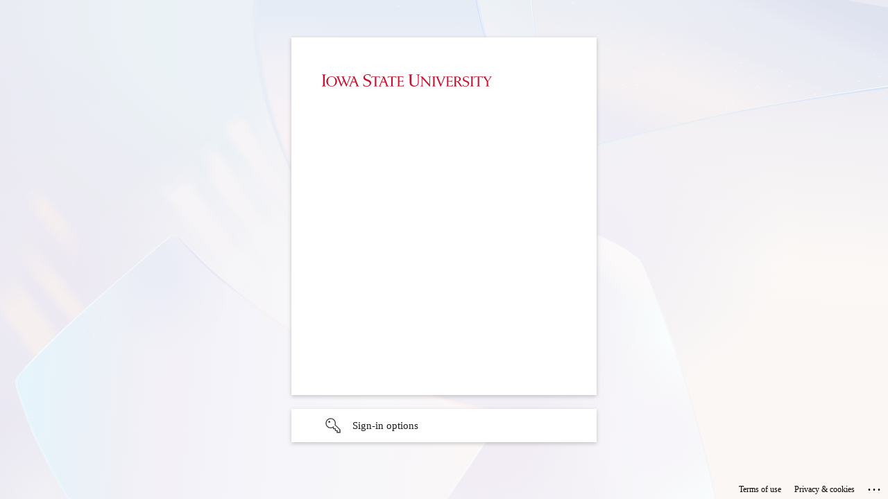

--- FILE ---
content_type: text/html;charset=UTF-8
request_url: https://www.myworkday.com/isu/learning/course/c77461ed9b791001018ab6258c500000?type=9882927d138b100019b928e75843018d
body_size: -383
content:






<html>
<body>
<script type="text/javascript">
    
    
	
	var redirectUrl = 'https://www.myworkday.com/wday/authgwy/isu/login.htmld?returnTo=%2fisu%2flearning%2fcourse%2fc77461ed9b791001018ab6258c500000%3ftype%3d9882927d138b100019b928e75843018d';
	var anchor = encodeURIComponent(window.location.hash);
	if (anchor.length > 0) {
		redirectUrl = redirectUrl.replace(/([?|&]returnTo=[^\&;]+)/, '$1' + anchor);
	}
	window.location = redirectUrl;
</script>
</body>
</html>


--- FILE ---
content_type: text/html;charset=UTF-8
request_url: https://www.myworkday.com/wday/authgwy/isu/login-saml2.htmld
body_size: -40
content:
<!DOCTYPE html>
<html xmlns="http://www.w3.org/1999/xhtml" xml:lang="en" lang="en">
<body onLoad="document.getElementById('this-form').submit()">
<form method="post" id="this-form" action="https://login.microsoftonline.com/0347d89a-0174-4dd3-adeb-3339c89c35f5/saml2">
         <input type="hidden" id="SAMLRequest" name="SAMLRequest" value="[base64]" />
    </form>
</body>
</html>


--- FILE ---
content_type: text/html; charset=utf-8
request_url: https://login.microsoftonline.com/0347d89a-0174-4dd3-adeb-3339c89c35f5/saml2?sso_reload=true
body_size: 14849
content:


<!-- Copyright (C) Microsoft Corporation. All rights reserved. -->
<!DOCTYPE html>
<html dir="ltr" class="" lang="en">
<head>
    <title>Sign in to your account</title>
    <meta http-equiv="Content-Type" content="text/html; charset=UTF-8">
    <meta http-equiv="X-UA-Compatible" content="IE=edge">
    <meta name="viewport" content="width=device-width, initial-scale=1.0, maximum-scale=2.0, user-scalable=yes">
    <meta http-equiv="Pragma" content="no-cache">
    <meta http-equiv="Expires" content="-1">
    <link rel="preconnect" href="https://aadcdn.msauth.net" crossorigin>
<meta http-equiv="x-dns-prefetch-control" content="on">
<link rel="dns-prefetch" href="//aadcdn.msauth.net">
<link rel="dns-prefetch" href="//aadcdn.msftauth.net">

    <meta name="PageID" content="ConvergedSignIn" />
    <meta name="SiteID" content="" />
    <meta name="ReqLC" content="1033" />
    <meta name="LocLC" content="en-US" />


        <meta name="format-detection" content="telephone=no" />

    <noscript>
        <meta http-equiv="Refresh" content="0; URL=https://login.microsoftonline.com/jsdisabled" />
    </noscript>

    
    
<meta name="robots" content="none" />

<script type="text/javascript" nonce='btC_H-tlpncQisyAwCiKCw'>//<![CDATA[
$Config={"fShowPersistentCookiesWarning":false,"urlMsaSignUp":"https://login.live.com/oauth20_authorize.srf?scope=openid+profile+email+offline_access\u0026response_type=code\u0026client_id=51483342-085c-4d86-bf88-cf50c7252078\u0026response_mode=form_post\u0026redirect_uri=https%3a%2f%2flogin.microsoftonline.com%2fcommon%2ffederation%2foauth2msa\u0026state=[base64]\u0026estsfed=1\u0026uaid=a904f3d8003f4a9a8f36893c8e47ad9c\u0026signup=1\u0026lw=1\u0026fl=easi2\u0026fci=https%3a%2f%2fwww.myworkday.com%2fisu%2flogin-saml.flex","urlMsaLogout":"https://login.live.com/logout.srf?iframed_by=https%3a%2f%2flogin.microsoftonline.com","urlOtherIdpForget":"https://login.live.com/forgetme.srf?iframed_by=https%3a%2f%2flogin.microsoftonline.com","showCantAccessAccountLink":true,"arrExternalTrustedRealmFederatedIdps":[{"IdpType":400,"IdpSignInUrl":"https://login.live.com/oauth20_authorize.srf?scope=openid+profile+email+offline_access\u0026response_type=code\u0026client_id=51483342-085c-4d86-bf88-cf50c7252078\u0026response_mode=form_post\u0026redirect_uri=https%3a%2f%2flogin.microsoftonline.com%2fcommon%2ffederation%2foauth2msa\u0026state=[base64]\u0026estsfed=1\u0026uaid=a904f3d8003f4a9a8f36893c8e47ad9c\u0026fci=https%3a%2f%2fwww.myworkday.com%2fisu%2flogin-saml.flex\u0026idp_hint=github.com","DisplayName":"GitHub","Promoted":false}],"fEnableShowResendCode":true,"iShowResendCodeDelay":90000,"sSMSCtryPhoneData":"AF~Afghanistan~93!!!AX~Åland Islands~358!!!AL~Albania~355!!!DZ~Algeria~213!!!AS~American Samoa~1!!!AD~Andorra~376!!!AO~Angola~244!!!AI~Anguilla~1!!!AG~Antigua and Barbuda~1!!!AR~Argentina~54!!!AM~Armenia~374!!!AW~Aruba~297!!!AC~Ascension Island~247!!!AU~Australia~61!!!AT~Austria~43!!!AZ~Azerbaijan~994!!!BS~Bahamas~1!!!BH~Bahrain~973!!!BD~Bangladesh~880!!!BB~Barbados~1!!!BY~Belarus~375!!!BE~Belgium~32!!!BZ~Belize~501!!!BJ~Benin~229!!!BM~Bermuda~1!!!BT~Bhutan~975!!!BO~Bolivia~591!!!BQ~Bonaire~599!!!BA~Bosnia and Herzegovina~387!!!BW~Botswana~267!!!BR~Brazil~55!!!IO~British Indian Ocean Territory~246!!!VG~British Virgin Islands~1!!!BN~Brunei~673!!!BG~Bulgaria~359!!!BF~Burkina Faso~226!!!BI~Burundi~257!!!CV~Cabo Verde~238!!!KH~Cambodia~855!!!CM~Cameroon~237!!!CA~Canada~1!!!KY~Cayman Islands~1!!!CF~Central African Republic~236!!!TD~Chad~235!!!CL~Chile~56!!!CN~China~86!!!CX~Christmas Island~61!!!CC~Cocos (Keeling) Islands~61!!!CO~Colombia~57!!!KM~Comoros~269!!!CG~Congo~242!!!CD~Congo (DRC)~243!!!CK~Cook Islands~682!!!CR~Costa Rica~506!!!CI~Côte d\u0027Ivoire~225!!!HR~Croatia~385!!!CU~Cuba~53!!!CW~Curaçao~599!!!CY~Cyprus~357!!!CZ~Czechia~420!!!DK~Denmark~45!!!DJ~Djibouti~253!!!DM~Dominica~1!!!DO~Dominican Republic~1!!!EC~Ecuador~593!!!EG~Egypt~20!!!SV~El Salvador~503!!!GQ~Equatorial Guinea~240!!!ER~Eritrea~291!!!EE~Estonia~372!!!ET~Ethiopia~251!!!FK~Falkland Islands~500!!!FO~Faroe Islands~298!!!FJ~Fiji~679!!!FI~Finland~358!!!FR~France~33!!!GF~French Guiana~594!!!PF~French Polynesia~689!!!GA~Gabon~241!!!GM~Gambia~220!!!GE~Georgia~995!!!DE~Germany~49!!!GH~Ghana~233!!!GI~Gibraltar~350!!!GR~Greece~30!!!GL~Greenland~299!!!GD~Grenada~1!!!GP~Guadeloupe~590!!!GU~Guam~1!!!GT~Guatemala~502!!!GG~Guernsey~44!!!GN~Guinea~224!!!GW~Guinea-Bissau~245!!!GY~Guyana~592!!!HT~Haiti~509!!!HN~Honduras~504!!!HK~Hong Kong SAR~852!!!HU~Hungary~36!!!IS~Iceland~354!!!IN~India~91!!!ID~Indonesia~62!!!IR~Iran~98!!!IQ~Iraq~964!!!IE~Ireland~353!!!IM~Isle of Man~44!!!IL~Israel~972!!!IT~Italy~39!!!JM~Jamaica~1!!!JP~Japan~81!!!JE~Jersey~44!!!JO~Jordan~962!!!KZ~Kazakhstan~7!!!KE~Kenya~254!!!KI~Kiribati~686!!!KR~Korea~82!!!KW~Kuwait~965!!!KG~Kyrgyzstan~996!!!LA~Laos~856!!!LV~Latvia~371!!!LB~Lebanon~961!!!LS~Lesotho~266!!!LR~Liberia~231!!!LY~Libya~218!!!LI~Liechtenstein~423!!!LT~Lithuania~370!!!LU~Luxembourg~352!!!MO~Macao SAR~853!!!MG~Madagascar~261!!!MW~Malawi~265!!!MY~Malaysia~60!!!MV~Maldives~960!!!ML~Mali~223!!!MT~Malta~356!!!MH~Marshall Islands~692!!!MQ~Martinique~596!!!MR~Mauritania~222!!!MU~Mauritius~230!!!YT~Mayotte~262!!!MX~Mexico~52!!!FM~Micronesia~691!!!MD~Moldova~373!!!MC~Monaco~377!!!MN~Mongolia~976!!!ME~Montenegro~382!!!MS~Montserrat~1!!!MA~Morocco~212!!!MZ~Mozambique~258!!!MM~Myanmar~95!!!NA~Namibia~264!!!NR~Nauru~674!!!NP~Nepal~977!!!NL~Netherlands~31!!!NC~New Caledonia~687!!!NZ~New Zealand~64!!!NI~Nicaragua~505!!!NE~Niger~227!!!NG~Nigeria~234!!!NU~Niue~683!!!NF~Norfolk Island~672!!!KP~North Korea~850!!!MK~North Macedonia~389!!!MP~Northern Mariana Islands~1!!!NO~Norway~47!!!OM~Oman~968!!!PK~Pakistan~92!!!PW~Palau~680!!!PS~Palestinian Authority~970!!!PA~Panama~507!!!PG~Papua New Guinea~675!!!PY~Paraguay~595!!!PE~Peru~51!!!PH~Philippines~63!!!PL~Poland~48!!!PT~Portugal~351!!!PR~Puerto Rico~1!!!QA~Qatar~974!!!RE~Réunion~262!!!RO~Romania~40!!!RU~Russia~7!!!RW~Rwanda~250!!!BL~Saint Barthélemy~590!!!KN~Saint Kitts and Nevis~1!!!LC~Saint Lucia~1!!!MF~Saint Martin~590!!!PM~Saint Pierre and Miquelon~508!!!VC~Saint Vincent and the Grenadines~1!!!WS~Samoa~685!!!SM~San Marino~378!!!ST~São Tomé and Príncipe~239!!!SA~Saudi Arabia~966!!!SN~Senegal~221!!!RS~Serbia~381!!!SC~Seychelles~248!!!SL~Sierra Leone~232!!!SG~Singapore~65!!!SX~Sint Maarten~1!!!SK~Slovakia~421!!!SI~Slovenia~386!!!SB~Solomon Islands~677!!!SO~Somalia~252!!!ZA~South Africa~27!!!SS~South Sudan~211!!!ES~Spain~34!!!LK~Sri Lanka~94!!!SH~St Helena, Ascension, and Tristan da Cunha~290!!!SD~Sudan~249!!!SR~Suriname~597!!!SJ~Svalbard~47!!!SZ~Swaziland~268!!!SE~Sweden~46!!!CH~Switzerland~41!!!SY~Syria~963!!!TW~Taiwan~886!!!TJ~Tajikistan~992!!!TZ~Tanzania~255!!!TH~Thailand~66!!!TL~Timor-Leste~670!!!TG~Togo~228!!!TK~Tokelau~690!!!TO~Tonga~676!!!TT~Trinidad and Tobago~1!!!TA~Tristan da Cunha~290!!!TN~Tunisia~216!!!TR~Turkey~90!!!TM~Turkmenistan~993!!!TC~Turks and Caicos Islands~1!!!TV~Tuvalu~688!!!VI~U.S. Virgin Islands~1!!!UG~Uganda~256!!!UA~Ukraine~380!!!AE~United Arab Emirates~971!!!GB~United Kingdom~44!!!US~United States~1!!!UY~Uruguay~598!!!UZ~Uzbekistan~998!!!VU~Vanuatu~678!!!VA~Vatican City~39!!!VE~Venezuela~58!!!VN~Vietnam~84!!!WF~Wallis and Futuna~681!!!YE~Yemen~967!!!ZM~Zambia~260!!!ZW~Zimbabwe~263","fUseInlinePhoneNumber":true,"fDetectBrowserCapabilities":true,"fUseMinHeight":true,"fShouldSupportTargetCredentialForRecovery":true,"fAvoidNewOtcGenerationWhenAlreadySent":true,"fUseCertificateInterstitialView":true,"fIsPasskeySupportEnabled":true,"arrPromotedFedCredTypes":[],"fShowUserAlreadyExistErrorHandling":true,"fBlockOnAppleEmailClaimError":true,"fIsVerifiableCredentialsSupportEnabled":true,"iVerifiableCredentialPresentationPollingIntervalSeconds":0.5,"iVerifiableCredentialPresentationPollingTimeoutSeconds":300,"fIsQrPinEnabled":true,"fPasskeyAssertionRedirect":true,"fFixUrlExternalIdpFederation":true,"fEnableBackButtonBugFix":true,"fEnableTotalLossRecovery":true,"fUpdatePromotedCredTypesOrder":true,"fUseNewPromotedCredsComponent":true,"urlSessionState":"https://login.microsoftonline.com/common/DeviceCodeStatus","urlResetPassword":"https://passwordreset.microsoftonline.com/?ru=https%3a%2f%2flogin.microsoftonline.com%2f0347d89a-0174-4dd3-adeb-3339c89c35f5%2freprocess%3fctx%[base64]\u0026mkt=en-US\u0026hosted=0\u0026device_platform=macOS","urlMsaResetPassword":"https://account.live.com/password/reset?wreply=https%3a%2f%2flogin.microsoftonline.com%2f0347d89a-0174-4dd3-adeb-3339c89c35f5%2freprocess%3fctx%[base64]\u0026mkt=en-US","fFixUrlResetPassword":true,"urlGetCredentialType":"https://login.microsoftonline.com/common/GetCredentialType?mkt=en-US","urlGetRecoveryCredentialType":"https://login.microsoftonline.com/common/getrecoverycredentialtype?mkt=en-US","urlGetOneTimeCode":"https://login.microsoftonline.com/common/GetOneTimeCode","urlLogout":"https://login.microsoftonline.com/0347d89a-0174-4dd3-adeb-3339c89c35f5/uxlogout","urlForget":"https://login.microsoftonline.com/forgetuser","urlDisambigRename":"https://go.microsoft.com/fwlink/p/?LinkID=733247","urlGoToAADError":"https://login.live.com/oauth20_authorize.srf?scope=openid+profile+email+offline_access\u0026response_type=code\u0026client_id=51483342-085c-4d86-bf88-cf50c7252078\u0026response_mode=form_post\u0026redirect_uri=https%3a%2f%2flogin.microsoftonline.com%2fcommon%2ffederation%2foauth2msa\u0026state=[base64]\u0026estsfed=1\u0026uaid=a904f3d8003f4a9a8f36893c8e47ad9c\u0026fci=https%3a%2f%2fwww.myworkday.com%2fisu%2flogin-saml.flex","urlDeviceFingerprinting":"","urlPIAEndAuth":"https://login.microsoftonline.com/common/PIA/EndAuth","urlStartTlr":"https://login.microsoftonline.com/0347d89a-0174-4dd3-adeb-3339c89c35f5/tlr/start","fKMSIEnabled":false,"iLoginMode":1,"fAllowPhoneSignIn":true,"fAllowPhoneInput":true,"fAllowSkypeNameLogin":true,"iMaxPollErrors":5,"iPollingTimeout":300,"srsSuccess":true,"fShowSwitchUser":true,"arrValErrs":["50058"],"sErrorCode":"50058","sWAMExtension":"ppnbnpeolgkicgegkbkbjmhlideopiji","sWAMChannel":"53ee284d-920a-4b59-9d30-a60315b26836","sErrTxt":"","sResetPasswordPrefillParam":"username","onPremPasswordValidationConfig":{"isUserRealmPrecheckEnabled":true},"fSwitchDisambig":true,"iRemoteNgcPollingType":2,"fUseNewNoPasswordTypes":true,"urlAadSignup":"https://signup.microsoft.com/signup?sku=teams_commercial_trial\u0026origin=ests\u0026culture=en-US","sCloudInstanceName":"microsoftonline.com","fShowSignInOptionsAsButton":true,"fUseNewPhoneSignInError":true,"fIsUpdatedAutocompleteEnabled":true,"fActivateFocusOnApprovalNumberRemoteNGC":true,"fIsPasskey":true,"fEnableDFPIntegration":true,"fEnableCenterFocusedApprovalNumber":true,"fShowPassKeyErrorUCP":true,"fFixPhoneDisambigSignupRedirect":true,"fEnableQrCodeA11YFixes":true,"fEnablePasskeyAwpError":true,"fEnableAuthenticatorTimeoutFix":true,"fEnablePasskeyAutofillUI":true,"sCrossDomainCanary":"[base64]","arrExcludedDisplayNames":["unknown"],"fFixShowRevealPassword":true,"fRemoveTLRFragment":true,"iMaxStackForKnockoutAsyncComponents":10000,"fShowButtons":true,"urlCdn":"https://aadcdn.msauth.net/shared/1.0/","urlDefaultFavicon":"https://aadcdn.msauthimages.net/dbd5a2dd-v4xgojjg-0mj7ethecvriogk9pozydd5xmxj4qv6ae8/logintenantbranding/0/favicon?ts=638580549192281674","urlFooterTOU":"https://www.microsoft.com/en-US/servicesagreement/","urlFooterPrivacy":"https://privacy.microsoft.com/en-US/privacystatement","urlPost":"https://login.microsoftonline.com/0347d89a-0174-4dd3-adeb-3339c89c35f5/login","urlPostAad":"https://login.microsoftonline.com/0347d89a-0174-4dd3-adeb-3339c89c35f5/login","urlPostMsa":"https://login.live.com/ppsecure/partnerpost.srf?scope=openid+profile+email+offline_access\u0026response_type=code\u0026client_id=51483342-085c-4d86-bf88-cf50c7252078\u0026response_mode=form_post\u0026redirect_uri=https%3a%2f%2flogin.microsoftonline.com%2fcommon%2ffederation%2foauth2msa\u0026state=[base64]\u0026flow=fido\u0026estsfed=1\u0026uaid=a904f3d8003f4a9a8f36893c8e47ad9c\u0026fci=https%3a%2f%2fwww.myworkday.com%2fisu%2flogin-saml.flex","urlRefresh":"https://login.microsoftonline.com/0347d89a-0174-4dd3-adeb-3339c89c35f5/reprocess?ctx=[base64]","urlCancel":"https://www.myworkday.com/isu/login-saml.flex?error=access_denied\u0026error_subcode=cancel","urlResume":"https://login.microsoftonline.com/0347d89a-0174-4dd3-adeb-3339c89c35f5/resume?ctx=[base64]","iPawnIcon":0,"iPollingInterval":1,"sPOST_Username":"","fEnableNumberMatching":true,"sFT":"[base64]","sFTName":"flowToken","sSessionIdentifierName":"code","sCtx":"[base64]","iProductIcon":-1,"fEnableOneDSClientTelemetry":true,"urlReportPageLoad":"https://login.microsoftonline.com/common/instrumentation/reportpageload?mkt=en-US","staticTenantBranding":[{"Locale":0,"BannerLogo":"https://aadcdn.msauthimages.net/dbd5a2dd-v4xgojjg-0mj7ethecvriogk9pozydd5xmxj4qv6ae8/logintenantbranding/0/bannerlogo?ts=638580549202813679","BoilerPlateText":"<p>For Admissions or MAP accounts, please login with your email address used to create the account (personal or school email). For help, contact Admissions at admissions@iastate.edu or 515-294-5836.</p>\n<p>For Iowa State accounts, login with NETID@iastate.edu. For help, contact the Solution Center at solution@iastate.edu or 515-294-4000.</p>\n","KeepMeSignedInDisabled":true,"UseTransparentLightBox":false,"Favicon":"https://aadcdn.msauthimages.net/dbd5a2dd-v4xgojjg-0mj7ethecvriogk9pozydd5xmxj4qv6ae8/logintenantbranding/0/favicon?ts=638580549192281674"}],"oAppCobranding":{},"iBackgroundImage":4,"arrSessions":[],"fApplicationInsightsEnabled":false,"iApplicationInsightsEnabledPercentage":0,"urlSetDebugMode":"https://login.microsoftonline.com/common/debugmode","fEnableCssAnimation":true,"fDisableAnimationIfAnimationEndUnsupported":true,"fAllowGrayOutLightBox":true,"fUseMsaSessionState":true,"fIsRemoteNGCSupported":true,"desktopSsoConfig":{"isEdgeAnaheimAllowed":true,"iwaEndpointUrlFormat":"https://autologon.microsoftazuread-sso.com/{0}/winauth/sso?client-request-id=a904f3d8-003f-4a9a-8f36-893c8e47ad9c","iwaSsoProbeUrlFormat":"https://autologon.microsoftazuread-sso.com/{0}/winauth/ssoprobe?client-request-id=a904f3d8-003f-4a9a-8f36-893c8e47ad9c","iwaIFrameUrlFormat":"https://autologon.microsoftazuread-sso.com/{0}/winauth/iframe?client-request-id=a904f3d8-003f-4a9a-8f36-893c8e47ad9c\u0026isAdalRequest=False","iwaRequestTimeoutInMs":10000,"startDesktopSsoOnPageLoad":false,"progressAnimationTimeout":10000,"isEdgeAllowed":false,"minDssoEdgeVersion":"17","isSafariAllowed":true,"redirectUri":"https://www.myworkday.com/isu/login-saml.flex?error=interaction_required\u0026error_description=Seamless+single+sign+on+failed+for+the+user.+This+can+happen+if+the+user+is+unable+to+access+on+premises+AD+or+intranet+zone+is+not+configured+correctly+Trace+ID%3a+8162e618-306e-4b22-a5ab-ca40815c0500+Correlation+ID%3a+a904f3d8-003f-4a9a-8f36-893c8e47ad9c+Timestamp%3a+2026-01-27+01%3a42%3a58Z","isIEAllowedForSsoProbe":true,"edgeRedirectUri":"https://autologon.microsoftazuread-sso.com/0347d89a-0174-4dd3-adeb-3339c89c35f5/winauth/sso/edgeredirect?client-request-id=a904f3d8-003f-4a9a-8f36-893c8e47ad9c\u0026origin=login.microsoftonline.com\u0026is_redirected=1","isFlowTokenPassedInEdge":true},"urlLogin":"https://login.microsoftonline.com/0347d89a-0174-4dd3-adeb-3339c89c35f5/reprocess?ctx=[base64]","urlDssoStatus":"https://login.microsoftonline.com/common/instrumentation/dssostatus","iSessionPullType":2,"fUseSameSite":true,"iAllowedIdentities":2,"uiflavor":1001,"urlFidoHelp":"https://go.microsoft.com/fwlink/?linkid=2013738","fShouldPlatformKeyBeSuppressed":true,"urlFidoLogin":"https://login.microsoft.com/0347d89a-0174-4dd3-adeb-3339c89c35f5/fido/get?uiflavor=Web","fIsFidoSupported":true,"fLoadStringCustomizationPromises":true,"fUseAlternateTextForSwitchToCredPickerLink":true,"fOfflineAccountVisible":false,"fEnableUserStateFix":true,"fAccessPassSupported":true,"fShowAccessPassPeek":true,"fUpdateSessionPollingLogic":true,"fEnableShowPickerCredObservable":true,"fFetchSessionsSkipDsso":true,"fIsCiamUserFlowUxNewLogicEnabled":true,"fUseNonMicrosoftDefaultBrandingForCiam":true,"sCompanyDisplayName":"Iowa State University","fRemoveCustomCss":true,"fFixUICrashForApiRequestHandler":true,"fShowUpdatedKoreanPrivacyFooter":true,"fUsePostCssHotfix":true,"fFixUserFlowBranding":true,"fIsQrCodePinSupported":true,"fEnablePasskeyNullFix":true,"fEnableRefreshCookiesFix":true,"fEnableWebNativeBridgeInterstitialUx":true,"fEnableWindowParentingFix":true,"fEnableNativeBridgeErrors":true,"urlAcmaServerPath":"https://login.microsoftonline.com","sTenantId":"0347d89a-0174-4dd3-adeb-3339c89c35f5","sMkt":"en-US","fIsDesktop":true,"fUpdateConfigInit":true,"fLogDisallowedCssProperties":true,"fDisallowExternalFonts":true,"sFidoChallenge":"O.eyJ0eXAiOiJKV1QiLCJhbGciOiJSUzI1NiIsIng1dCI6IlBjWDk4R1g0MjBUMVg2c0JEa3poUW1xZ3dNVSJ9.eyJhdWQiOiJ1cm46bWljcm9zb2Z0OmZpZG86Y2hhbGxlbmdlIiwiaXNzIjoiaHR0cHM6Ly9sb2dpbi5taWNyb3NvZnQuY29tIiwiaWF0IjoxNzY5NDc4MTc4LCJuYmYiOjE3Njk0NzgxNzgsImV4cCI6MTc2OTQ3ODQ3OH0.[base64]","scid":1015,"hpgact":1900,"hpgid":1104,"pgid":"ConvergedSignIn","apiCanary":"[base64]","canary":"WIMq8Og45wLLDIdEDIvOUbkamDaX+u4xuwGWdybAMnQ=2:1:CANARY:mzNXjj5hW5qPpUY90MFSZiZwyF1wwapJiQ4DMZWUkQM=","sCanaryTokenName":"canary","fSkipRenderingNewCanaryToken":false,"fEnableNewCsrfProtection":true,"correlationId":"a904f3d8-003f-4a9a-8f36-893c8e47ad9c","sessionId":"8162e618-306e-4b22-a5ab-ca40815c0500","sRingId":"R4","locale":{"mkt":"en-US","lcid":1033},"slMaxRetry":2,"slReportFailure":true,"strings":{"desktopsso":{"authenticatingmessage":"Trying to sign you in"}},"enums":{"ClientMetricsModes":{"None":0,"SubmitOnPost":1,"SubmitOnRedirect":2,"InstrumentPlt":4}},"urls":{"instr":{"pageload":"https://login.microsoftonline.com/common/instrumentation/reportpageload","dssostatus":"https://login.microsoftonline.com/common/instrumentation/dssostatus"}},"browser":{"ltr":1,"Chrome":1,"_Mac":1,"_M131":1,"_D0":1,"Full":1,"RE_WebKit":1,"b":{"name":"Chrome","major":131,"minor":0},"os":{"name":"OSX","version":"10.15.7"},"V":"131.0"},"watson":{"url":"/common/handlers/watson","bundle":"https://aadcdn.msauth.net/ests/2.1/content/cdnbundles/watson.min_q5ptmu8aniymd4ftuqdkda2.js","sbundle":"https://aadcdn.msauth.net/ests/2.1/content/cdnbundles/watsonsupportwithjquery.3.5.min_dc940oomzau4rsu8qesnvg2.js","fbundle":"https://aadcdn.msauth.net/ests/2.1/content/cdnbundles/frameworksupport.min_oadrnc13magb009k4d20lg2.js","resetErrorPeriod":5,"maxCorsErrors":-1,"maxInjectErrors":5,"maxErrors":10,"maxTotalErrors":3,"expSrcs":["https://login.microsoftonline.com","https://aadcdn.msauth.net/","https://aadcdn.msftauth.net/",".login.microsoftonline.com"],"envErrorRedirect":true,"envErrorUrl":"/common/handlers/enverror"},"loader":{"cdnRoots":["https://aadcdn.msauth.net/","https://aadcdn.msftauth.net/"],"logByThrowing":true,"tenantBrandingCdnRoots":["aadcdn.msauthimages.net","aadcdn.msftauthimages.net"]},"serverDetails":{"slc":"ProdSlices","dc":"SCUS","ri":"SN4XXXX","ver":{"v":[2,1,23228,8]},"rt":"2026-01-27T01:42:58","et":35},"clientEvents":{"enabled":true,"telemetryEnabled":true,"useOneDSEventApi":true,"flush":60000,"autoPost":true,"autoPostDelay":1000,"minEvents":1,"maxEvents":1,"pltDelay":500,"appInsightsConfig":{"instrumentationKey":"69adc3c768bd4dc08c19416121249fcc-66f1668a-797b-4249-95e3-6c6651768c28-7293","webAnalyticsConfiguration":{"autoCapture":{"jsError":true}}},"defaultEventName":"IDUX_ESTSClientTelemetryEvent_WebWatson","serviceID":3,"endpointUrl":""},"fApplyAsciiRegexOnInput":true,"country":"US","fBreakBrandingSigninString":true,"bsso":{"states":{"START":"start","INPROGRESS":"in-progress","END":"end","END_SSO":"end-sso","END_USERS":"end-users"},"nonce":"AwABEgEAAAADAOz_BQD0_9D1tZFsdl10eParofdKKEvS3e-cGG4bF9qB_KxFGE1d7hL3VYgp2ziSL67o3vO3WCInhovnMRaP-gEL5Dk1pLMgAA","overallTimeoutMs":4000,"telemetry":{"type":"ChromeSsoTelemetry","nonce":"AwABDwEAAAADAOz_BQD0_82iDu7v3fSMyeWdLIqLqJGz7CDk1iT3NpmHNO2zf4BzNOu9Bw4RqlqusL4xYAEAWTS3w2vqKYeAxZtxoZB3RyBPqBkvm36BHyEMgMERIiI9IAA","reportStates":[]},"redirectEndStates":["end"],"cookieNames":{"aadSso":"AADSSO","winSso":"ESTSSSO","ssoTiles":"ESTSSSOTILES","ssoPulled":"SSOCOOKIEPULLED","userList":"ESTSUSERLIST"},"type":"chrome","reason":"Pull suppressed because it was already attempted and the current URL was reloaded."},"urlNoCookies":"https://login.microsoftonline.com/cookiesdisabled","fTrimChromeBssoUrl":true,"inlineMode":5,"fShowCopyDebugDetailsLink":true,"fTenantBrandingCdnAddEventHandlers":true,"fAddTryCatchForIFrameRedirects":true};
//]]></script> 
<script type="text/javascript" nonce='btC_H-tlpncQisyAwCiKCw'>//<![CDATA[
!function(){var e=window,r=e.$Debug=e.$Debug||{},t=e.$Config||{};if(!r.appendLog){var n=[],o=0;r.appendLog=function(e){var r=t.maxDebugLog||25,i=(new Date).toUTCString()+":"+e;n.push(o+":"+i),n.length>r&&n.shift(),o++},r.getLogs=function(){return n}}}(),function(){function e(e,r){function t(i){var a=e[i];if(i<n-1){return void(o.r[a]?t(i+1):o.when(a,function(){t(i+1)}))}r(a)}var n=e.length;t(0)}function r(e,r,i){function a(){var e=!!s.method,o=e?s.method:i[0],a=s.extraArgs||[],u=n.$WebWatson;try{
var c=t(i,!e);if(a&&a.length>0){for(var d=a.length,l=0;l<d;l++){c.push(a[l])}}o.apply(r,c)}catch(e){return void(u&&u.submitFromException&&u.submitFromException(e))}}var s=o.r&&o.r[e];return r=r||this,s&&(s.skipTimeout?a():n.setTimeout(a,0)),s}function t(e,r){return Array.prototype.slice.call(e,r?1:0)}var n=window;n.$Do||(n.$Do={"q":[],"r":[],"removeItems":[],"lock":0,"o":[]});var o=n.$Do;o.when=function(t,n){function i(e){r(e,a,s)||o.q.push({"id":e,"c":a,"a":s})}var a=0,s=[],u=1;"function"==typeof n||(a=n,
u=2);for(var c=u;c<arguments.length;c++){s.push(arguments[c])}t instanceof Array?e(t,i):i(t)},o.register=function(e,t,n){if(!o.r[e]){o.o.push(e);var i={};if(t&&(i.method=t),n&&(i.skipTimeout=n),arguments&&arguments.length>3){i.extraArgs=[];for(var a=3;a<arguments.length;a++){i.extraArgs.push(arguments[a])}}o.r[e]=i,o.lock++;try{for(var s=0;s<o.q.length;s++){var u=o.q[s];u.id==e&&r(e,u.c,u.a)&&o.removeItems.push(u)}}catch(e){throw e}finally{if(0===--o.lock){for(var c=0;c<o.removeItems.length;c++){
for(var d=o.removeItems[c],l=0;l<o.q.length;l++){if(o.q[l]===d){o.q.splice(l,1);break}}}o.removeItems=[]}}}},o.unregister=function(e){o.r[e]&&delete o.r[e]}}(),function(e,r){function t(){if(!a){if(!r.body){return void setTimeout(t)}a=!0,e.$Do.register("doc.ready",0,!0)}}function n(){if(!s){if(!r.body){return void setTimeout(n)}t(),s=!0,e.$Do.register("doc.load",0,!0),i()}}function o(e){(r.addEventListener||"load"===e.type||"complete"===r.readyState)&&t()}function i(){
r.addEventListener?(r.removeEventListener("DOMContentLoaded",o,!1),e.removeEventListener("load",n,!1)):r.attachEvent&&(r.detachEvent("onreadystatechange",o),e.detachEvent("onload",n))}var a=!1,s=!1;if("complete"===r.readyState){return void setTimeout(n)}!function(){r.addEventListener?(r.addEventListener("DOMContentLoaded",o,!1),e.addEventListener("load",n,!1)):r.attachEvent&&(r.attachEvent("onreadystatechange",o),e.attachEvent("onload",n))}()}(window,document),function(){function e(){
return f.$Config||f.ServerData||{}}function r(e,r){var t=f.$Debug;t&&t.appendLog&&(r&&(e+=" '"+(r.src||r.href||"")+"'",e+=", id:"+(r.id||""),e+=", async:"+(r.async||""),e+=", defer:"+(r.defer||"")),t.appendLog(e))}function t(){var e=f.$B;if(void 0===d){if(e){d=e.IE}else{var r=f.navigator.userAgent;d=-1!==r.indexOf("MSIE ")||-1!==r.indexOf("Trident/")}}return d}function n(){var e=f.$B;if(void 0===l){if(e){l=e.RE_Edge}else{var r=f.navigator.userAgent;l=-1!==r.indexOf("Edge")}}return l}function o(e){
var r=e.indexOf("?"),t=r>-1?r:e.length,n=e.lastIndexOf(".",t);return e.substring(n,n+v.length).toLowerCase()===v}function i(){var r=e();return(r.loader||{}).slReportFailure||r.slReportFailure||!1}function a(){return(e().loader||{}).redirectToErrorPageOnLoadFailure||!1}function s(){return(e().loader||{}).logByThrowing||!1}function u(e){if(!t()&&!n()){return!1}var r=e.src||e.href||"";if(!r){return!0}if(o(r)){var i,a,s;try{i=e.sheet,a=i&&i.cssRules,s=!1}catch(e){s=!0}if(i&&!a&&s){return!0}
if(i&&a&&0===a.length){return!0}}return!1}function c(){function t(e){g.getElementsByTagName("head")[0].appendChild(e)}function n(e,r,t,n){var u=null;return u=o(e)?i(e):"script"===n.toLowerCase()?a(e):s(e,n),r&&(u.id=r),"function"==typeof u.setAttribute&&(u.setAttribute("crossorigin","anonymous"),t&&"string"==typeof t&&u.setAttribute("integrity",t)),u}function i(e){var r=g.createElement("link");return r.rel="stylesheet",r.type="text/css",r.href=e,r}function a(e){
var r=g.createElement("script"),t=g.querySelector("script[nonce]");if(r.type="text/javascript",r.src=e,r.defer=!1,r.async=!1,t){var n=t.nonce||t.getAttribute("nonce");r.setAttribute("nonce",n)}return r}function s(e,r){var t=g.createElement(r);return t.src=e,t}function d(e,r){if(e&&e.length>0&&r){for(var t=0;t<e.length;t++){if(-1!==r.indexOf(e[t])){return!0}}}return!1}function l(r){if(e().fTenantBrandingCdnAddEventHandlers){var t=d(E,r)?E:b;if(!(t&&t.length>1)){return r}for(var n=0;n<t.length;n++){
if(-1!==r.indexOf(t[n])){var o=t[n+1<t.length?n+1:0],i=r.substring(t[n].length);return"https://"!==t[n].substring(0,"https://".length)&&(o="https://"+o,i=i.substring("https://".length)),o+i}}return r}if(!(b&&b.length>1)){return r}for(var a=0;a<b.length;a++){if(0===r.indexOf(b[a])){return b[a+1<b.length?a+1:0]+r.substring(b[a].length)}}return r}function f(e,t,n,o){if(r("[$Loader]: "+(L.failMessage||"Failed"),o),w[e].retry<y){return w[e].retry++,h(e,t,n),void c._ReportFailure(w[e].retry,w[e].srcPath)}n&&n()}
function v(e,t,n,o){if(u(o)){return f(e,t,n,o)}r("[$Loader]: "+(L.successMessage||"Loaded"),o),h(e+1,t,n);var i=w[e].onSuccess;"function"==typeof i&&i(w[e].srcPath)}function h(e,o,i){if(e<w.length){var a=w[e];if(!a||!a.srcPath){return void h(e+1,o,i)}a.retry>0&&(a.srcPath=l(a.srcPath),a.origId||(a.origId=a.id),a.id=a.origId+"_Retry_"+a.retry);var s=n(a.srcPath,a.id,a.integrity,a.tagName);s.onload=function(){v(e,o,i,s)},s.onerror=function(){f(e,o,i,s)},s.onreadystatechange=function(){
"loaded"===s.readyState?setTimeout(function(){v(e,o,i,s)},500):"complete"===s.readyState&&v(e,o,i,s)},t(s),r("[$Loader]: Loading '"+(a.srcPath||"")+"', id:"+(a.id||""))}else{o&&o()}}var p=e(),y=p.slMaxRetry||2,m=p.loader||{},b=m.cdnRoots||[],E=m.tenantBrandingCdnRoots||[],L=this,w=[];L.retryOnError=!0,L.successMessage="Loaded",L.failMessage="Error",L.Add=function(e,r,t,n,o,i){e&&w.push({"srcPath":e,"id":r,"retry":n||0,"integrity":t,"tagName":o||"script","onSuccess":i})},L.AddForReload=function(e,r){
var t=e.src||e.href||"";L.Add(t,"AddForReload",e.integrity,1,e.tagName,r)},L.AddIf=function(e,r,t){e&&L.Add(r,t)},L.Load=function(e,r){h(0,e,r)}}var d,l,f=window,g=f.document,v=".css";c.On=function(e,r,t){if(!e){throw"The target element must be provided and cannot be null."}r?c.OnError(e,t):c.OnSuccess(e,t)},c.OnSuccess=function(e,t){if(!e){throw"The target element must be provided and cannot be null."}if(u(e)){return c.OnError(e,t)}var n=e.src||e.href||"",o=i(),s=a();r("[$Loader]: Loaded",e);var d=new c
;d.failMessage="Reload Failed",d.successMessage="Reload Success",d.Load(null,function(){if(o){throw"Unexpected state. ResourceLoader.Load() failed despite initial load success. ['"+n+"']"}s&&(document.location.href="/error.aspx?err=504")})},c.OnError=function(e,t){var n=e.src||e.href||"",o=i(),s=a();if(!e){throw"The target element must be provided and cannot be null."}r("[$Loader]: Failed",e);var u=new c;u.failMessage="Reload Failed",u.successMessage="Reload Success",u.AddForReload(e,t),
u.Load(null,function(){if(o){throw"Failed to load external resource ['"+n+"']"}s&&(document.location.href="/error.aspx?err=504")}),c._ReportFailure(0,n)},c._ReportFailure=function(e,r){if(s()&&!t()){throw"[Retry "+e+"] Failed to load external resource ['"+r+"'], reloading from fallback CDN endpoint"}},f.$Loader=c}(),function(){function e(){if(!E){var e=new h.$Loader;e.AddIf(!h.jQuery,y.sbundle,"WebWatson_DemandSupport"),y.sbundle=null,delete y.sbundle,e.AddIf(!h.$Api,y.fbundle,"WebWatson_DemandFramework"),
y.fbundle=null,delete y.fbundle,e.Add(y.bundle,"WebWatson_DemandLoaded"),e.Load(r,t),E=!0}}function r(){if(h.$WebWatson){if(h.$WebWatson.isProxy){return void t()}m.when("$WebWatson.full",function(){for(;b.length>0;){var e=b.shift();e&&h.$WebWatson[e.cmdName].apply(h.$WebWatson,e.args)}})}}function t(){if(!h.$WebWatson||h.$WebWatson.isProxy){if(!L&&JSON){try{var e=new XMLHttpRequest;e.open("POST",y.url),e.setRequestHeader("Accept","application/json"),
e.setRequestHeader("Content-Type","application/json; charset=UTF-8"),e.setRequestHeader("canary",p.apiCanary),e.setRequestHeader("client-request-id",p.correlationId),e.setRequestHeader("hpgid",p.hpgid||0),e.setRequestHeader("hpgact",p.hpgact||0);for(var r=-1,t=0;t<b.length;t++){if("submit"===b[t].cmdName){r=t;break}}var o=b[r]?b[r].args||[]:[],i={"sr":y.sr,"ec":"Failed to load external resource [Core Watson files]","wec":55,"idx":1,"pn":p.pgid||"","sc":p.scid||0,"hpg":p.hpgid||0,
"msg":"Failed to load external resource [Core Watson files]","url":o[1]||"","ln":0,"ad":0,"an":!1,"cs":"","sd":p.serverDetails,"ls":null,"diag":v(y)};e.send(JSON.stringify(i))}catch(e){}L=!0}y.loadErrorUrl&&window.location.assign(y.loadErrorUrl)}n()}function n(){b=[],h.$WebWatson=null}function o(r){return function(){var t=arguments;b.push({"cmdName":r,"args":t}),e()}}function i(){var e=["foundException","resetException","submit"],r=this;r.isProxy=!0;for(var t=e.length,n=0;n<t;n++){var i=e[n];i&&(r[i]=o(i))}
}function a(e,r,t,n,o,i,a){var s=h.event;return i||(i=l(o||s,a?a+2:2)),h.$Debug&&h.$Debug.appendLog&&h.$Debug.appendLog("[WebWatson]:"+(e||"")+" in "+(r||"")+" @ "+(t||"??")),$.submit(e,r,t,n,o||s,i,a)}function s(e,r){return{"signature":e,"args":r,"toString":function(){return this.signature}}}function u(e){for(var r=[],t=e.split("\n"),n=0;n<t.length;n++){r.push(s(t[n],[]))}return r}function c(e){for(var r=[],t=e.split("\n"),n=0;n<t.length;n++){var o=s(t[n],[]);t[n+1]&&(o.signature+="@"+t[n+1],n++),r.push(o)
}return r}function d(e){if(!e){return null}try{if(e.stack){return u(e.stack)}if(e.error){if(e.error.stack){return u(e.error.stack)}}else if(window.opera&&e.message){return c(e.message)}}catch(e){}return null}function l(e,r){var t=[];try{for(var n=arguments.callee;r>0;){n=n?n.caller:n,r--}for(var o=0;n&&o<w;){var i="InvalidMethod()";try{i=n.toString()}catch(e){}var a=[],u=n.args||n.arguments;if(u){for(var c=0;c<u.length;c++){a[c]=u[c]}}t.push(s(i,a)),n=n.caller,o++}}catch(e){t.push(s(e.toString(),[]))}
var l=d(e);return l&&(t.push(s("--- Error Event Stack -----------------",[])),t=t.concat(l)),t}function f(e){if(e){try{var r=/function (.{1,})\(/,t=r.exec(e.constructor.toString());return t&&t.length>1?t[1]:""}catch(e){}}return""}function g(e){if(e){try{if("string"!=typeof e&&JSON&&JSON.stringify){var r=f(e),t=JSON.stringify(e);return t&&"{}"!==t||(e.error&&(e=e.error,r=f(e)),(t=JSON.stringify(e))&&"{}"!==t||(t=e.toString())),r+":"+t}}catch(e){}}return""+(e||"")}function v(e){var r=[];try{
if(jQuery?(r.push("jQuery v:"+jQuery().jquery),jQuery.easing?r.push("jQuery.easing:"+JSON.stringify(jQuery.easing)):r.push("jQuery.easing is not defined")):r.push("jQuery is not defined"),e&&e.expectedVersion&&r.push("Expected jQuery v:"+e.expectedVersion),m){var t,n="";for(t=0;t<m.o.length;t++){n+=m.o[t]+";"}for(r.push("$Do.o["+n+"]"),n="",t=0;t<m.q.length;t++){n+=m.q[t].id+";"}r.push("$Do.q["+n+"]")}if(h.$Debug&&h.$Debug.getLogs){var o=h.$Debug.getLogs();o&&o.length>0&&(r=r.concat(o))}if(b){
for(var i=0;i<b.length;i++){var a=b[i];if(a&&"submit"===a.cmdName){try{if(JSON&&JSON.stringify){var s=JSON.stringify(a);s&&r.push(s)}}catch(e){r.push(g(e))}}}}}catch(e){r.push(g(e))}return r}var h=window,p=h.$Config||{},y=p.watson,m=h.$Do;if(!h.$WebWatson&&y){var b=[],E=!1,L=!1,w=10,$=h.$WebWatson=new i;$.CB={},$._orgErrorHandler=h.onerror,h.onerror=a,$.errorHooked=!0,m.when("jQuery.version",function(e){y.expectedVersion=e}),m.register("$WebWatson")}}(),function(){function e(e,r){
for(var t=r.split("."),n=t.length,o=0;o<n&&null!==e&&void 0!==e;){e=e[t[o++]]}return e}function r(r){var t=null;return null===u&&(u=e(i,"Constants")),null!==u&&r&&(t=e(u,r)),null===t||void 0===t?"":t.toString()}function t(t){var n=null;return null===a&&(a=e(i,"$Config.strings")),null!==a&&t&&(n=e(a,t.toLowerCase())),null!==n&&void 0!==n||(n=r(t)),null===n||void 0===n?"":n.toString()}function n(e,r){var n=null;return e&&r&&r[e]&&(n=t("errors."+r[e])),n||(n=t("errors."+e)),n||(n=t("errors."+c)),n||(n=t(c)),n}
function o(t){var n=null;return null===s&&(s=e(i,"$Config.urls")),null!==s&&t&&(n=e(s,t.toLowerCase())),null!==n&&void 0!==n||(n=r(t)),null===n||void 0===n?"":n.toString()}var i=window,a=null,s=null,u=null,c="GENERIC_ERROR";i.GetString=t,i.GetErrorString=n,i.GetUrl=o}(),function(){var e=window,r=e.$Config||{};e.$B=r.browser||{}}(),function(){function e(e,r,t){e&&e.addEventListener?e.addEventListener(r,t):e&&e.attachEvent&&e.attachEvent("on"+r,t)}function r(r,t){e(document.getElementById(r),"click",t)}
function t(r,t){var n=document.getElementsByName(r);n&&n.length>0&&e(n[0],"click",t)}var n=window;n.AddListener=e,n.ClickEventListenerById=r,n.ClickEventListenerByName=t}();
//]]></script> 
<script type="text/javascript" nonce='btC_H-tlpncQisyAwCiKCw'>//<![CDATA[
!function(t,e){!function(){var n=e.getElementsByTagName("head")[0];n&&n.addEventListener&&(n.addEventListener("error",function(e){null!==e.target&&"cdn"===e.target.getAttribute("data-loader")&&t.$Loader.OnError(e.target)},!0),n.addEventListener("load",function(e){null!==e.target&&"cdn"===e.target.getAttribute("data-loader")&&t.$Loader.OnSuccess(e.target)},!0))}()}(window,document);
//]]></script>

    
        <link rel="prefetch" href="https://login.live.com/Me.htm?v=3" />
                <link id="tenantFavicon" rel="shortcut icon" href="https://aadcdn.msauthimages.net/dbd5a2dd-v4xgojjg-0mj7ethecvriogk9pozydd5xmxj4qv6ae8/logintenantbranding/0/favicon?ts=638580549192281674" />

    <script type="text/javascript" nonce='btC_H-tlpncQisyAwCiKCw'>
        ServerData = $Config;
    </script>


    
    <link data-loader="cdn" crossorigin="anonymous" href="https://aadcdn.msauth.net/ests/2.1/content/cdnbundles/converged.v2.login.min_kptqschdvwnh6yq41ngsjw2.css" rel="stylesheet" />


    <script data-loader="cdn" crossorigin="anonymous" src="https://aadcdn.msauth.net/shared/1.0/content/js/ConvergedLogin_PCore_C88rKoE1oraNBB-c_EhLeQ2.js" integrity='sha384-IbE2GVy5GWS2oEmbsbb5PXGR0S7nWsAeOnB8QYTKuLdXRtg7ACxA3Ors+q4OByXV' nonce='btC_H-tlpncQisyAwCiKCw'></script>

    <script data-loader="cdn" crossorigin="anonymous" src="https://aadcdn.msauth.net/ests/2.1/content/cdnbundles/ux.converged.login.strings-en.min_n-1yvkydphzxlpdwnalgjg2.js" nonce='btC_H-tlpncQisyAwCiKCw'></script>



</head>

<body data-bind="defineGlobals: ServerData, bodyCssClass" class="cb" style="display: none">
    <script type="text/javascript" nonce='btC_H-tlpncQisyAwCiKCw'>//<![CDATA[
!function(){var e=window,s=e.document,i=e.$Config||{};if(e.self===e.top){s&&s.body&&(s.body.style.display="block")}else if(!i.allowFrame){var o,t,r,f,n,d;if(i.fAddTryCatchForIFrameRedirects){try{o=e.self.location.href,t=o.indexOf("#"),r=-1!==t,f=o.indexOf("?"),n=r?t:o.length,d=-1===f||r&&f>t?"?":"&",o=o.substr(0,n)+d+"iframe-request-id="+i.sessionId+o.substr(n),e.top.location=o}catch(e){}}else{o=e.self.location.href,t=o.indexOf("#"),r=-1!==t,f=o.indexOf("?"),n=r?t:o.length,d=-1===f||r&&f>t?"?":"&",
o=o.substr(0,n)+d+"iframe-request-id="+i.sessionId+o.substr(n),e.top.location=o}}}();
//]]></script>
    
</body>
</html>